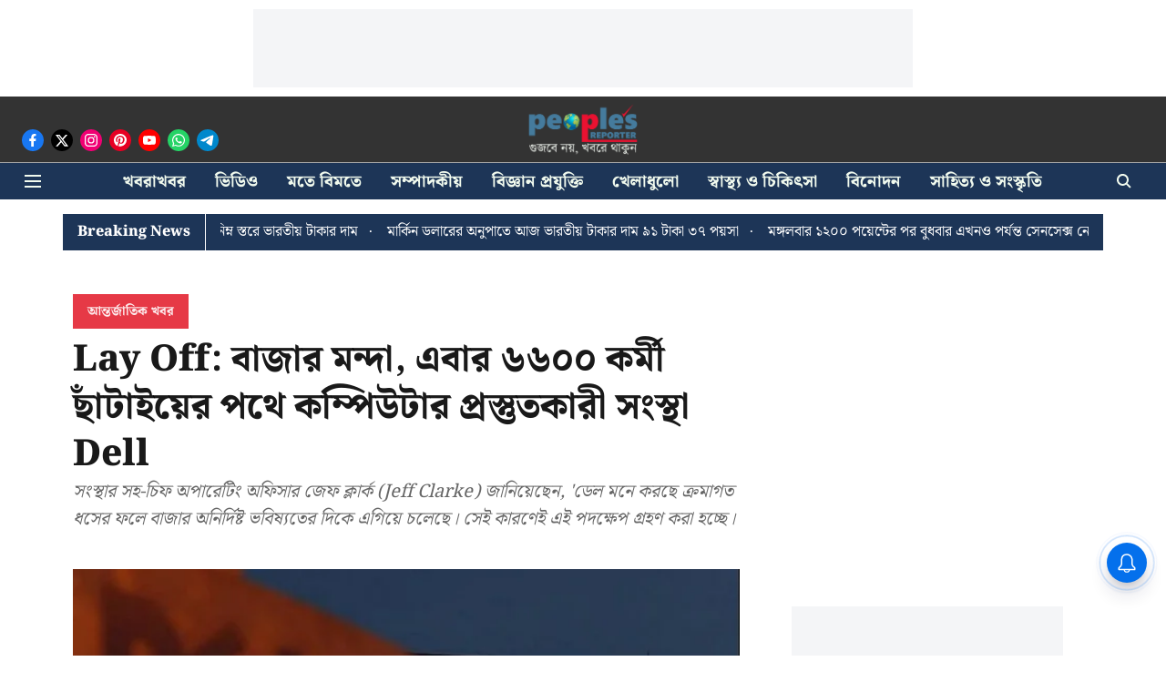

--- FILE ---
content_type: text/html; charset=utf-8
request_url: https://www.google.com/recaptcha/api2/aframe
body_size: 268
content:
<!DOCTYPE HTML><html><head><meta http-equiv="content-type" content="text/html; charset=UTF-8"></head><body><script nonce="mYMQkVZsgWLj70-eDtuPFw">/** Anti-fraud and anti-abuse applications only. See google.com/recaptcha */ try{var clients={'sodar':'https://pagead2.googlesyndication.com/pagead/sodar?'};window.addEventListener("message",function(a){try{if(a.source===window.parent){var b=JSON.parse(a.data);var c=clients[b['id']];if(c){var d=document.createElement('img');d.src=c+b['params']+'&rc='+(localStorage.getItem("rc::a")?sessionStorage.getItem("rc::b"):"");window.document.body.appendChild(d);sessionStorage.setItem("rc::e",parseInt(sessionStorage.getItem("rc::e")||0)+1);localStorage.setItem("rc::h",'1769000587897');}}}catch(b){}});window.parent.postMessage("_grecaptcha_ready", "*");}catch(b){}</script></body></html>